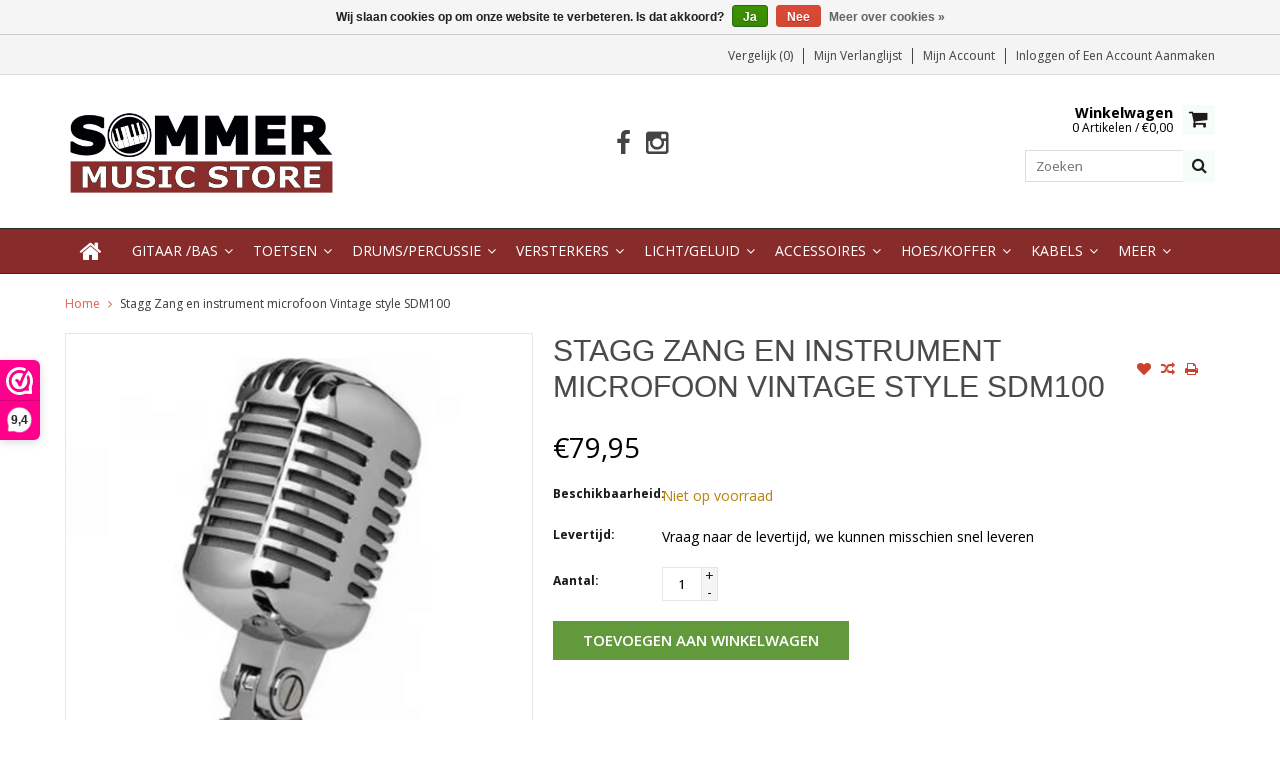

--- FILE ---
content_type: text/html;charset=utf-8
request_url: https://www.sommermusicstore.nl/stagg-zang-en-instrument-microfoon-vintage-sdm100.html
body_size: 12633
content:
<!DOCTYPE html>
<html lang="nl">
  <head>
<script>var clicky_site_ids = clicky_site_ids || []; clicky_site_ids.push(101168761);</script>
<script async src="//static.getclicky.com/js"></script>
    
    <meta charset="utf-8"/>
<!-- [START] 'blocks/head.rain' -->
<!--

  (c) 2008-2026 Lightspeed Netherlands B.V.
  http://www.lightspeedhq.com
  Generated: 20-01-2026 @ 05:59:39

-->
<link rel="canonical" href="https://www.sommermusicstore.nl/stagg-zang-en-instrument-microfoon-vintage-sdm100.html"/>
<link rel="alternate" href="https://www.sommermusicstore.nl/index.rss" type="application/rss+xml" title="Nieuwe producten"/>
<link href="https://cdn.webshopapp.com/assets/cookielaw.css?2025-02-20" rel="stylesheet" type="text/css"/>
<meta name="robots" content="noodp,noydir"/>
<meta name="google-site-verification" content="XcwRl1F3N5wTWuUkvxamq39N0caN-C3-DzvTZnqBqhA"/>
<meta property="og:url" content="https://www.sommermusicstore.nl/stagg-zang-en-instrument-microfoon-vintage-sdm100.html?source=facebook"/>
<meta property="og:site_name" content="Sommer Music Store"/>
<meta property="og:title" content="Stagg Zang en instrument microfoon Vintage SDM100"/>
<meta property="og:description" content="Stagg Zang en instrument microfoon Vintage SDM100"/>
<meta property="og:image" content="https://cdn.webshopapp.com/shops/265111/files/397291331/stagg-zang-en-instrument-microfoon-vintage-style-s.jpg"/>
<script>
<!-- Hotjar Tracking Code for https://www.sommermusicstore.nl/ -->
<script>
        (function(h,o,t,j,a,r){
                h.hj=h.hj||function(){(h.hj.q=h.hj.q||[]).push(arguments)};
                h._hjSettings={hjid:2742599,hjsv:6};
                a=o.getElementsByTagName('head')[0];
                r=o.createElement('script');r.async=1;
                r.src=t+h._hjSettings.hjid+j+h._hjSettings.hjsv;
                a.appendChild(r);
        })(window,document,'https://static.hotjar.com/c/hotjar-','.js?sv=');
</script>
</script>
<script src="https://app.dmws.plus/shop-assets/265111/dmws-plus-loader.js?id=b2193abe43c7945fb782892b95315138"></script>
<!--[if lt IE 9]>
<script src="https://cdn.webshopapp.com/assets/html5shiv.js?2025-02-20"></script>
<![endif]-->
<!-- [END] 'blocks/head.rain' -->
    <title>Stagg Zang en instrument microfoon Vintage SDM100 - Sommer Music Store</title>
    
    <meta name="description" content="Stagg Zang en instrument microfoon Vintage SDM100" />
    <meta name="keywords" content="Stagg, Zang en instrument, microfoon, Vintage, SDM100, sommer music store" />
    <meta http-equiv="X-UA-Compatible" content="IE=edge,chrome=1">
    <meta name="viewport" content="width=device-width, initial-scale=1, maximum-scale=1" /> 
    <meta name="apple-mobile-web-app-capable" content="yes">
    <meta name="apple-mobile-web-app-status-bar-style" content="black">
    
    
    <link rel="shortcut icon" href="https://cdn.webshopapp.com/shops/265111/themes/145958/v/2700730/assets/favicon.ico?20250831121136" type="image/x-icon" />
    <link href='//fonts.googleapis.com/css?family=Open%20Sans:400,300,500,600,700' rel='stylesheet' type='text/css'>
    <link href='//fonts.googleapis.com/css?family=Coda%20Caption:400,300,500,600,700' rel='stylesheet' type='text/css'>
    <link rel="shortcut icon" href="https://cdn.webshopapp.com/shops/265111/themes/145958/v/2700730/assets/favicon.ico?20250831121136" type="image/x-icon" /> 
    <link rel="stylesheet" href="https://cdn.webshopapp.com/shops/265111/themes/145958/assets/bootstrap.css?20260101203738" />
    <link rel="stylesheet" href="https://cdn.webshopapp.com/shops/265111/themes/145958/assets/font-awesome-min.css?20260101203738" />
    
    <link rel="stylesheet" href="https://cdn.webshopapp.com/assets/gui-2-0.css?2025-02-20" />
    <link rel="stylesheet" href="https://cdn.webshopapp.com/assets/gui-responsive-2-0.css?2025-02-20" />   
    
    
    <link rel="stylesheet" href="https://cdn.webshopapp.com/shops/265111/themes/145958/assets/style.css?20260101203738" />
    <link rel="stylesheet" href="https://cdn.webshopapp.com/shops/265111/themes/145958/assets/media.css?20260101203738" />
    <link rel="stylesheet" href="https://cdn.webshopapp.com/shops/265111/themes/145958/assets/settings.css?20260101203738" />  
    <link rel="stylesheet" href="https://cdn.webshopapp.com/shops/265111/themes/145958/assets/custom.css?20260101203738" />    
    <script src="https://cdn.webshopapp.com/assets/jquery-1-9-1.js?2025-02-20"></script>
    <script src="https://cdn.webshopapp.com/assets/jquery-ui-1-10-1.js?2025-02-20"></script>
    <script src="//cdnjs.cloudflare.com/ajax/libs/jqueryui-touch-punch/0.2.3/jquery.ui.touch-punch.min.js"></script>
    
    
    
    <script type="text/javascript" src="https://cdn.webshopapp.com/shops/265111/themes/145958/assets/jcarousel.js?20260101203738"></script>
    <script type="text/javascript" src="https://cdn.webshopapp.com/shops/265111/themes/145958/assets/plugins.js?20260101203738"></script>
    <script type="text/javascript" src="https://cdn.webshopapp.com/shops/265111/themes/145958/assets/plugins-2.js?20260101203738"></script>
    <script type="text/javascript" src="https://cdn.webshopapp.com/assets/gui.js?2025-02-20"></script>
    <script type="text/javascript" src="https://cdn.webshopapp.com/assets/gui-responsive-2-0.js?2025-02-20"></script>
    
    
    
        
    <!--[if lt IE 9]>
    <link rel="stylesheet" href="https://cdn.webshopapp.com/shops/265111/themes/145958/assets/style-ie.css?20260101203738" />
    <![endif]-->
     </head>

  <body class="">  
    

    
    
<script type="text/javascript">
    var moremenu = "Meer";//More Menu in navigation to trnaslate word "More"
    var catpages = ""; //Total pages of prodducts
    var catcurrentpage = ""; //Current category page in pagination
   
  </script>
  

  
<header class="headerMain headerStyle1">
  <script>var searchURL = 'https://www.sommermusicstore.nl/search/'; </script>
      <div class="topnav">
        <div class="container">
                    <div class="right rightlinks clearfix">
            <ul class="clearfix">
              <li><a href="https://www.sommermusicstore.nl/compare/" title="Vergelijk">Vergelijk (0)</a></li>
              <li><a href="https://www.sommermusicstore.nl/account/wishlist/" title="Mijn verlanglijst">Mijn verlanglijst</a></li>
              <li>
                <a href="https://www.sommermusicstore.nl/account/" class="my-account">
                  Mijn account
                </a>
             </li>             
                 
              <li class="last">         
                <a href="https://www.sommermusicstore.nl/account/login/" title="Mijn account">
                  Inloggen
                </a> 
                                of 
                <a href="https://www.sommermusicstore.nl/account/register/" title="Mijn account">
                  Een account aanmaken
                </a>
                                </li>
                              
            </ul>         
          </div>
          
          <div class="social-media-wrap-mobile">
                         <div class="social-media-follow">
              <a href="https://www.facebook.com/sommermusicstore/" class="social-icon facebook" target="_blank" title="Facebook Sommer Music Store"><i class="fa fa-facebook"></i></a>                                                                                    <a href="https://www.instagram.com/sommermusicstore/" class="social-icon instagram" target="_blank" title="Instagram Sommer Music Store"><i class="fa fa-instagram"></i></a>                                  
            </div>
                      </div>
          
        </div>
      </div>
  <div class="topBarIcon"><a href="javascript:void(0)"><i class="fa fa-angle-double-down"></i></a></div>
  <div class="headerPanel">
      <div class="logoWrap container">
        <div class="align row clearfix">
          
                       <div class="col-sm-3">          
               <div class="vertical logo logoLeft">
                 <a href="https://www.sommermusicstore.nl/" title="Sommer Music Store">
                                      <div class="logoImage">
                     <img src="https://cdn.webshopapp.com/shops/265111/themes/145958/v/2706914/assets/logo.png?20250904085518" alt="Sommer Music Store" />
                   </div>
                                    </a>
               </div>
          </div>   
   
          <div class="col-sm-6 social-media-follow-Wrap text-center"> 
                         <div class="social-media-follow">
              <a href="https://www.facebook.com/sommermusicstore/" class="social-icon facebook" target="_blank" title="Facebook Sommer Music Store"><i class="fa fa-facebook"></i></a>                                                                                    <a href="https://www.instagram.com/sommermusicstore/" class="social-icon instagram" target="_blank" title="Instagram Sommer Music Store"><i class="fa fa-instagram"></i></a>                                  
            </div>
                      
          </div>
   
   
          
            
          
        <div class="col-sm-3 text-right">          
          <div class="searchWrap clearfix">
            <div class="burger">
              <img src="https://cdn.webshopapp.com/shops/265111/themes/145958/assets/hamburger.png?20260101203738"  alt="Menu">
            </div>
            
            <a class="compareMobile" href="https://www.sommermusicstore.nl/compare/" title="Vergelijk"><i aria-hidden="true" class="fa fa-random"></i> <span>0</span></a>
            
            <a href="https://www.sommermusicstore.nl/cart/" title="Winkelwagen" class="cart"> 
              <div class="cartLink">
                <span>Winkelwagen</span>
                 0  Artikelen  / €0,00
              </div>              
              <span class="cartIcon fa fa-shopping-cart"></span>
            </a>
            
            <div class="headersearch">
            <form action="https://www.sommermusicstore.nl/search/" method="get" id="formSearch" class="searchForm">
              <input type="text" name="q" autocomplete="off"  value="" placeholder="Zoeken"/>
              <span onclick="$('#formSearch').submit();" title="Zoeken" class="searchIcon fa fa-search"></span>
            </form>
            <div class="autocomplete" style="display:none;">
              <div class="products">
              </div>
              <div class="more"><a href="">Bekijk alle resultaten <span></span></a></div>
            </div>
          </div>
            
            
          </div>
        </div>
          
        </div>
      </div>
  <div class="mainMenuWrap">
  <div class="mainMenu">
    <div class="container">
<nav class="nonbounce desktop vertical">            
  <ul class="clearfix">
                           <li class="item home ">
                <a title="Home" class="itemLink" href="https://www.sommermusicstore.nl/"><i class="fa fa-home"></i></a>
              </li>
                      
    
    
                            <li class="item sub">
                <a class="itemLink" href="https://www.sommermusicstore.nl/gitaar-bas/" title="Gitaar /Bas">Gitaar /Bas</a>
                                <span class="downArrow fa fa-angle-down"></span>
                <span class="glyphicon glyphicon-play"></span>
                <ul class="subnav">
                                    <li class="subitem sub ">
                    <a class="subitemLink" href="https://www.sommermusicstore.nl/gitaar-bas/elektrische-gitaar/" title="Elektrische gitaar">Elektrische gitaar</a>
                                      </li>
                                    <li class="subitem sub ">
                    <a class="subitemLink" href="https://www.sommermusicstore.nl/gitaar-bas/akoestische-gitaar/" title="Akoestische gitaar ">Akoestische gitaar </a>
                                      </li>
                                    <li class="subitem sub ">
                    <a class="subitemLink" href="https://www.sommermusicstore.nl/gitaar-bas/klassieke-gitaar/" title="Klassieke gitaar">Klassieke gitaar</a>
                                      </li>
                                    <li class="subitem sub ">
                    <a class="subitemLink" href="https://www.sommermusicstore.nl/gitaar-bas/elektrische-basgitaar/" title="Elektrische Basgitaar">Elektrische Basgitaar</a>
                                      </li>
                                    <li class="subitem sub ">
                    <a class="subitemLink" href="https://www.sommermusicstore.nl/gitaar-bas/akoestische-basgitaar/" title=" Akoestische Basgitaar"> Akoestische Basgitaar</a>
                                      </li>
                                    <li class="subitem sub ">
                    <a class="subitemLink" href="https://www.sommermusicstore.nl/gitaar-bas/mandoline-mandola/" title="Mandoline / Mandola">Mandoline / Mandola</a>
                                      </li>
                                    <li class="subitem sub ">
                    <a class="subitemLink" href="https://www.sommermusicstore.nl/gitaar-bas/ukulele/" title="Ukulele">Ukulele</a>
                                      </li>
                                    <li class="subitem sub ">
                    <a class="subitemLink" href="https://www.sommermusicstore.nl/gitaar-bas/resonator-gitaar/" title="Resonator Gitaar">Resonator Gitaar</a>
                                      </li>
                                    <li class="subitem sub ">
                    <a class="subitemLink" href="https://www.sommermusicstore.nl/gitaar-bas/banjo/" title="Banjo">Banjo</a>
                                      </li>
                                    <li class="subitem sub ">
                    <a class="subitemLink" href="https://www.sommermusicstore.nl/gitaar-bas/cigar-box-gitaren/" title="Cigar box gitaren">Cigar box gitaren</a>
                                      </li>
                                    <li class="subitem sub ">
                    <a class="subitemLink" href="https://www.sommermusicstore.nl/gitaar-bas/effect-pedalen/" title="Effect Pedalen">Effect Pedalen</a>
                                        <span class="rightArrow fa fa-angle-right"></span>
                    <ul class="subnav">
                                            <li class="subitem ">
                        <a class="subitemLink" href="https://www.sommermusicstore.nl/gitaar-bas/effect-pedalen/airturn/" title="Airturn">Airturn</a>
                      </li>
                                            <li class="subitem ">
                        <a class="subitemLink" href="https://www.sommermusicstore.nl/gitaar-bas/effect-pedalen/blaxx/" title="BLAXX">BLAXX</a>
                      </li>
                                            <li class="subitem ">
                        <a class="subitemLink" href="https://www.sommermusicstore.nl/gitaar-bas/effect-pedalen/boss/" title="BOSS">BOSS</a>
                      </li>
                                            <li class="subitem ">
                        <a class="subitemLink" href="https://www.sommermusicstore.nl/gitaar-bas/effect-pedalen/digitech/" title="Digitech">Digitech</a>
                      </li>
                                            <li class="subitem ">
                        <a class="subitemLink" href="https://www.sommermusicstore.nl/gitaar-bas/effect-pedalen/ds-custom/" title="DS Custom">DS Custom</a>
                      </li>
                                            <li class="subitem ">
                        <a class="subitemLink" href="https://www.sommermusicstore.nl/gitaar-bas/effect-pedalen/dunlop/" title="Dunlop">Dunlop</a>
                      </li>
                                            <li class="subitem ">
                        <a class="subitemLink" href="https://www.sommermusicstore.nl/gitaar-bas/effect-pedalen/cioks/" title="Cioks">Cioks</a>
                      </li>
                                            <li class="subitem ">
                        <a class="subitemLink" href="https://www.sommermusicstore.nl/gitaar-bas/effect-pedalen/earthquaker/" title="Earthquaker">Earthquaker</a>
                      </li>
                                            <li class="subitem ">
                        <a class="subitemLink" href="https://www.sommermusicstore.nl/gitaar-bas/effect-pedalen/ernie-ball/" title="Ernie Ball">Ernie Ball</a>
                      </li>
                                            <li class="subitem ">
                        <a class="subitemLink" href="https://www.sommermusicstore.nl/gitaar-bas/effect-pedalen/fullerton/" title="Fullerton">Fullerton</a>
                      </li>
                                            <li class="subitem ">
                        <a class="subitemLink" href="https://www.sommermusicstore.nl/gitaar-bas/effect-pedalen/fulltone/" title="Fulltone">Fulltone</a>
                      </li>
                                            <li class="subitem ">
                        <a class="subitemLink" href="https://www.sommermusicstore.nl/gitaar-bas/effect-pedalen/ibanez/" title="Ibanez">Ibanez</a>
                      </li>
                                            <li class="subitem ">
                        <a class="subitemLink" href="https://www.sommermusicstore.nl/gitaar-bas/effect-pedalen/keeley/" title="Keeley">Keeley</a>
                      </li>
                                            <li class="subitem ">
                        <a class="subitemLink" href="https://www.sommermusicstore.nl/gitaar-bas/effect-pedalen/laney/" title="Laney">Laney</a>
                      </li>
                                            <li class="subitem ">
                        <a class="subitemLink" href="https://www.sommermusicstore.nl/gitaar-bas/effect-pedalen/markbass/" title="Markbass">Markbass</a>
                      </li>
                                            <li class="subitem ">
                        <a class="subitemLink" href="https://www.sommermusicstore.nl/gitaar-bas/effect-pedalen/mxr/" title="MXR">MXR</a>
                      </li>
                                            <li class="subitem ">
                        <a class="subitemLink" href="https://www.sommermusicstore.nl/gitaar-bas/effect-pedalen/nux/" title="NUX">NUX</a>
                      </li>
                                            <li class="subitem ">
                        <a class="subitemLink" href="https://www.sommermusicstore.nl/gitaar-bas/effect-pedalen/ortega/" title="Ortega">Ortega</a>
                      </li>
                                            <li class="subitem ">
                        <a class="subitemLink" href="https://www.sommermusicstore.nl/gitaar-bas/effect-pedalen/rodenberg/" title="Rodenberg">Rodenberg</a>
                      </li>
                                            <li class="subitem ">
                        <a class="subitemLink" href="https://www.sommermusicstore.nl/gitaar-bas/effect-pedalen/source-audio/" title="Source Audio">Source Audio</a>
                      </li>
                                            <li class="subitem ">
                        <a class="subitemLink" href="https://www.sommermusicstore.nl/gitaar-bas/effect-pedalen/supro/" title="Supro">Supro</a>
                      </li>
                                            <li class="subitem ">
                        <a class="subitemLink" href="https://www.sommermusicstore.nl/gitaar-bas/effect-pedalen/valeton/" title="Valeton">Valeton</a>
                      </li>
                                            <li class="subitem ">
                        <a class="subitemLink" href="https://www.sommermusicstore.nl/gitaar-bas/effect-pedalen/warm-audio/" title="Warm Audio">Warm Audio</a>
                      </li>
                                            <li class="subitem ">
                        <a class="subitemLink" href="https://www.sommermusicstore.nl/gitaar-bas/effect-pedalen/way-huge/" title="Way Huge">Way Huge</a>
                      </li>
                                          </ul>
                                      </li>
                                    <li class="subitem sub ">
                    <a class="subitemLink" href="https://www.sommermusicstore.nl/gitaar-bas/viool-en-cello/" title="Viool en Cello">Viool en Cello</a>
                                      </li>
                                  </ul>
                              </li>
                            <li class="item sub">
                <a class="itemLink" href="https://www.sommermusicstore.nl/toetsen/" title="Toetsen">Toetsen</a>
                                <span class="downArrow fa fa-angle-down"></span>
                <span class="glyphicon glyphicon-play"></span>
                <ul class="subnav">
                                    <li class="subitem sub ">
                    <a class="subitemLink" href="https://www.sommermusicstore.nl/toetsen/pianos/" title="Piano&#039;s">Piano&#039;s</a>
                                      </li>
                                    <li class="subitem sub ">
                    <a class="subitemLink" href="https://www.sommermusicstore.nl/toetsen/silent-pianos/" title="Silent Piano&#039;s">Silent Piano&#039;s</a>
                                      </li>
                                    <li class="subitem sub ">
                    <a class="subitemLink" href="https://www.sommermusicstore.nl/toetsen/vleugels/" title="Vleugels">Vleugels</a>
                                      </li>
                                    <li class="subitem sub ">
                    <a class="subitemLink" href="https://www.sommermusicstore.nl/toetsen/digitale-pianos-en-stage-pianos/" title="Digitale piano&#039;s en Stage piano&#039;s">Digitale piano&#039;s en Stage piano&#039;s</a>
                                      </li>
                                    <li class="subitem sub ">
                    <a class="subitemLink" href="https://www.sommermusicstore.nl/toetsen/keyboards/" title="Keyboards">Keyboards</a>
                                      </li>
                                    <li class="subitem sub ">
                    <a class="subitemLink" href="https://www.sommermusicstore.nl/toetsen/luchtbevochtiging/" title="Luchtbevochtiging">Luchtbevochtiging</a>
                                      </li>
                                  </ul>
                              </li>
                            <li class="item sub">
                <a class="itemLink" href="https://www.sommermusicstore.nl/drums-percussie/" title="Drums/Percussie">Drums/Percussie</a>
                                <span class="downArrow fa fa-angle-down"></span>
                <span class="glyphicon glyphicon-play"></span>
                <ul class="subnav">
                                    <li class="subitem sub ">
                    <a class="subitemLink" href="https://www.sommermusicstore.nl/drums-percussie/stokken-en-mallets/" title="Stokken en mallets">Stokken en mallets</a>
                                      </li>
                                    <li class="subitem sub ">
                    <a class="subitemLink" href="https://www.sommermusicstore.nl/drums-percussie/cajons-en-overige/" title="Cajons en overige ">Cajons en overige </a>
                                      </li>
                                    <li class="subitem sub ">
                    <a class="subitemLink" href="https://www.sommermusicstore.nl/drums-percussie/shakers/" title="Shakers">Shakers</a>
                                      </li>
                                    <li class="subitem sub ">
                    <a class="subitemLink" href="https://www.sommermusicstore.nl/drums-percussie/tamboerijn-en-beatring/" title="Tamboerijn en beatring">Tamboerijn en beatring</a>
                                      </li>
                                    <li class="subitem sub ">
                    <a class="subitemLink" href="https://www.sommermusicstore.nl/drums-percussie/djembe-bongo-conga/" title="Djembe / Bongo / Conga">Djembe / Bongo / Conga</a>
                                      </li>
                                    <li class="subitem sub ">
                    <a class="subitemLink" href="https://www.sommermusicstore.nl/drums-percussie/vellen/" title="Vellen">Vellen</a>
                                        <span class="rightArrow fa fa-angle-right"></span>
                    <ul class="subnav">
                                            <li class="subitem ">
                        <a class="subitemLink" href="https://www.sommermusicstore.nl/drums-percussie/vellen/snaredrumvellen/" title="Snaredrumvellen">Snaredrumvellen</a>
                      </li>
                                            <li class="subitem ">
                        <a class="subitemLink" href="https://www.sommermusicstore.nl/drums-percussie/vellen/tom-vellen/" title="Tom vellen">Tom vellen</a>
                      </li>
                                            <li class="subitem ">
                        <a class="subitemLink" href="https://www.sommermusicstore.nl/drums-percussie/vellen/bassdrumvellen/" title="Bassdrumvellen">Bassdrumvellen</a>
                      </li>
                                            <li class="subitem ">
                        <a class="subitemLink" href="https://www.sommermusicstore.nl/drums-percussie/vellen/demping/" title="Demping">Demping</a>
                      </li>
                                          </ul>
                                      </li>
                                    <li class="subitem sub ">
                    <a class="subitemLink" href="https://www.sommermusicstore.nl/drums-percussie/oefenpad-voor-drums/" title="Oefenpad voor drums">Oefenpad voor drums</a>
                                      </li>
                                    <li class="subitem sub ">
                    <a class="subitemLink" href="https://www.sommermusicstore.nl/drums-percussie/hardware/" title="Hardware">Hardware</a>
                                      </li>
                                    <li class="subitem sub ">
                    <a class="subitemLink" href="https://www.sommermusicstore.nl/drums-percussie/hoezen-voor-drums-en-percussie/" title="Hoezen voor drums en percussie">Hoezen voor drums en percussie</a>
                                      </li>
                                    <li class="subitem sub ">
                    <a class="subitemLink" href="https://www.sommermusicstore.nl/drums-percussie/cowbells-en-beaters/" title="Cowbells en beaters">Cowbells en beaters</a>
                                      </li>
                                    <li class="subitem sub ">
                    <a class="subitemLink" href="https://www.sommermusicstore.nl/drums-percussie/slagwerken-voor-kids/" title="Slagwerken voor Kids">Slagwerken voor Kids</a>
                                      </li>
                                    <li class="subitem sub ">
                    <a class="subitemLink" href="https://www.sommermusicstore.nl/drums-percussie/electronisch-drumstel/" title="Electronisch drumstel">Electronisch drumstel</a>
                                      </li>
                                  </ul>
                              </li>
                            <li class="item sub">
                <a class="itemLink" href="https://www.sommermusicstore.nl/versterkers/" title="Versterkers">Versterkers</a>
                                <span class="downArrow fa fa-angle-down"></span>
                <span class="glyphicon glyphicon-play"></span>
                <ul class="subnav">
                                    <li class="subitem sub ">
                    <a class="subitemLink" href="https://www.sommermusicstore.nl/versterkers/electrische-gitaarversterkers/" title="Electrische gitaarversterkers">Electrische gitaarversterkers</a>
                                      </li>
                                    <li class="subitem sub ">
                    <a class="subitemLink" href="https://www.sommermusicstore.nl/versterkers/akoestische-gitaarversterkers/" title="Akoestische gitaarversterkers">Akoestische gitaarversterkers</a>
                                      </li>
                                    <li class="subitem sub ">
                    <a class="subitemLink" href="https://www.sommermusicstore.nl/versterkers/basversterkers/" title="Basversterkers">Basversterkers</a>
                                      </li>
                                    <li class="subitem sub ">
                    <a class="subitemLink" href="https://www.sommermusicstore.nl/versterkers/buizen/" title="Buizen">Buizen</a>
                                      </li>
                                    <li class="subitem sub ">
                    <a class="subitemLink" href="https://www.sommermusicstore.nl/versterkers/draadloze-systemen/" title="Draadloze systemen">Draadloze systemen</a>
                                      </li>
                                  </ul>
                              </li>
                            <li class="item sub">
                <a class="itemLink" href="https://www.sommermusicstore.nl/licht-geluid/" title="Licht/Geluid">Licht/Geluid</a>
                                <span class="downArrow fa fa-angle-down"></span>
                <span class="glyphicon glyphicon-play"></span>
                <ul class="subnav">
                                    <li class="subitem sub ">
                    <a class="subitemLink" href="https://www.sommermusicstore.nl/licht-geluid/microfoons/" title="Microfoons">Microfoons</a>
                                        <span class="rightArrow fa fa-angle-right"></span>
                    <ul class="subnav">
                                            <li class="subitem ">
                        <a class="subitemLink" href="https://www.sommermusicstore.nl/licht-geluid/microfoons/zangmicrofoons/" title="Zangmicrofoons">Zangmicrofoons</a>
                      </li>
                                            <li class="subitem ">
                        <a class="subitemLink" href="https://www.sommermusicstore.nl/licht-geluid/microfoons/instrument-microfoons/" title="Instrument microfoons">Instrument microfoons</a>
                      </li>
                                            <li class="subitem ">
                        <a class="subitemLink" href="https://www.sommermusicstore.nl/licht-geluid/microfoons/studio-microfoons/" title="Studio microfoons">Studio microfoons</a>
                      </li>
                                            <li class="subitem ">
                        <a class="subitemLink" href="https://www.sommermusicstore.nl/licht-geluid/microfoons/accessoires-voor-microfoons/" title="Accessoires voor microfoons">Accessoires voor microfoons</a>
                      </li>
                                          </ul>
                                      </li>
                                    <li class="subitem sub ">
                    <a class="subitemLink" href="https://www.sommermusicstore.nl/licht-geluid/licht/" title="Licht">Licht</a>
                                      </li>
                                    <li class="subitem sub ">
                    <a class="subitemLink" href="https://www.sommermusicstore.nl/licht-geluid/mengtafels/" title="Mengtafels">Mengtafels</a>
                                      </li>
                                    <li class="subitem sub ">
                    <a class="subitemLink" href="https://www.sommermusicstore.nl/licht-geluid/luidsprekers-en-geluidssets/" title="Luidsprekers en geluidssets">Luidsprekers en geluidssets</a>
                                      </li>
                                    <li class="subitem sub ">
                    <a class="subitemLink" href="https://www.sommermusicstore.nl/licht-geluid/draadloze-systemen/" title="Draadloze systemen">Draadloze systemen</a>
                                      </li>
                                    <li class="subitem sub ">
                    <a class="subitemLink" href="https://www.sommermusicstore.nl/licht-geluid/audio-interface/" title="Audio interface">Audio interface</a>
                                      </li>
                                    <li class="subitem sub ">
                    <a class="subitemLink" href="https://www.sommermusicstore.nl/licht-geluid/di-box/" title="DI box">DI box</a>
                                      </li>
                                    <li class="subitem sub ">
                    <a class="subitemLink" href="https://www.sommermusicstore.nl/licht-geluid/recording/" title="Recording">Recording</a>
                                      </li>
                                  </ul>
                              </li>
                            <li class="item sub">
                <a class="itemLink" href="https://www.sommermusicstore.nl/accessoires/" title="Accessoires">Accessoires</a>
                                <span class="downArrow fa fa-angle-down"></span>
                <span class="glyphicon glyphicon-play"></span>
                <ul class="subnav">
                                    <li class="subitem sub ">
                    <a class="subitemLink" href="https://www.sommermusicstore.nl/accessoires/stemapparaten/" title="Stemapparaten">Stemapparaten</a>
                                      </li>
                                    <li class="subitem sub ">
                    <a class="subitemLink" href="https://www.sommermusicstore.nl/accessoires/snaren/" title="Snaren">Snaren</a>
                                        <span class="rightArrow fa fa-angle-right"></span>
                    <ul class="subnav">
                                            <li class="subitem ">
                        <a class="subitemLink" href="https://www.sommermusicstore.nl/accessoires/snaren/gitaarsnaren-elektrisch/" title="Gitaarsnaren elektrisch">Gitaarsnaren elektrisch</a>
                      </li>
                                            <li class="subitem ">
                        <a class="subitemLink" href="https://www.sommermusicstore.nl/accessoires/snaren/bassnaren-elektrisch/" title="Bassnaren elektrisch">Bassnaren elektrisch</a>
                      </li>
                                            <li class="subitem ">
                        <a class="subitemLink" href="https://www.sommermusicstore.nl/accessoires/snaren/gitaarsnaren-akoestisch/" title="Gitaarsnaren akoestisch">Gitaarsnaren akoestisch</a>
                      </li>
                                            <li class="subitem ">
                        <a class="subitemLink" href="https://www.sommermusicstore.nl/accessoires/snaren/snaren-overig/" title="Snaren overig">Snaren overig</a>
                      </li>
                                          </ul>
                                      </li>
                                    <li class="subitem sub ">
                    <a class="subitemLink" href="https://www.sommermusicstore.nl/accessoires/plectrums/" title="Plectrums">Plectrums</a>
                                      </li>
                                    <li class="subitem sub ">
                    <a class="subitemLink" href="https://www.sommermusicstore.nl/accessoires/gitaarbanden-en-straplocks/" title="Gitaarbanden en straplocks">Gitaarbanden en straplocks</a>
                                      </li>
                                    <li class="subitem sub ">
                    <a class="subitemLink" href="https://www.sommermusicstore.nl/accessoires/stands-en-muurhangers/" title="Stands en muurhangers">Stands en muurhangers</a>
                                      </li>
                                    <li class="subitem sub ">
                    <a class="subitemLink" href="https://www.sommermusicstore.nl/accessoires/metronomen/" title="Metronomen">Metronomen</a>
                                      </li>
                                    <li class="subitem sub ">
                    <a class="subitemLink" href="https://www.sommermusicstore.nl/accessoires/lessenaars/" title="Lessenaars">Lessenaars</a>
                                      </li>
                                    <li class="subitem sub ">
                    <a class="subitemLink" href="https://www.sommermusicstore.nl/accessoires/gehoorbescherming/" title="Gehoorbescherming">Gehoorbescherming</a>
                                      </li>
                                    <li class="subitem sub ">
                    <a class="subitemLink" href="https://www.sommermusicstore.nl/accessoires/pianobanken-en-krukken/" title="Pianobanken en krukken">Pianobanken en krukken</a>
                                      </li>
                                    <li class="subitem sub ">
                    <a class="subitemLink" href="https://www.sommermusicstore.nl/accessoires/capos/" title="Capo&#039;s">Capo&#039;s</a>
                                      </li>
                                    <li class="subitem sub ">
                    <a class="subitemLink" href="https://www.sommermusicstore.nl/accessoires/slides/" title="Slides">Slides</a>
                                      </li>
                                    <li class="subitem sub ">
                    <a class="subitemLink" href="https://www.sommermusicstore.nl/accessoires/batterijen/" title="Batterijen">Batterijen</a>
                                      </li>
                                    <li class="subitem sub ">
                    <a class="subitemLink" href="https://www.sommermusicstore.nl/accessoires/cadeau-artikelen/" title="Cadeau Artikelen">Cadeau Artikelen</a>
                                      </li>
                                    <li class="subitem sub ">
                    <a class="subitemLink" href="https://www.sommermusicstore.nl/accessoires/hoofdtelefoons/" title="Hoofdtelefoons">Hoofdtelefoons</a>
                                      </li>
                                    <li class="subitem sub ">
                    <a class="subitemLink" href="https://www.sommermusicstore.nl/accessoires/gereedschap-tools/" title="Gereedschap &amp; Tools">Gereedschap &amp; Tools</a>
                                      </li>
                                    <li class="subitem sub ">
                    <a class="subitemLink" href="https://www.sommermusicstore.nl/accessoires/kleding/" title="Kleding">Kleding</a>
                                      </li>
                                    <li class="subitem sub ">
                    <a class="subitemLink" href="https://www.sommermusicstore.nl/accessoires/voedingen-en-stroomadapters/" title="Voedingen en stroomadapters">Voedingen en stroomadapters</a>
                                      </li>
                                    <li class="subitem sub ">
                    <a class="subitemLink" href="https://www.sommermusicstore.nl/accessoires/onderhoudsmiddelen/" title="Onderhoudsmiddelen">Onderhoudsmiddelen</a>
                                      </li>
                                    <li class="subitem sub ">
                    <a class="subitemLink" href="https://www.sommermusicstore.nl/accessoires/overig/" title="Overig">Overig</a>
                                      </li>
                                    <li class="subitem sub ">
                    <a class="subitemLink" href="https://www.sommermusicstore.nl/accessoires/rieten-blaasinstrumenten/" title="Rieten Blaasinstrumenten">Rieten Blaasinstrumenten</a>
                                      </li>
                                  </ul>
                              </li>
                            <li class="item sub">
                <a class="itemLink" href="https://www.sommermusicstore.nl/hoes-koffer/" title="Hoes/Koffer">Hoes/Koffer</a>
                                <span class="downArrow fa fa-angle-down"></span>
                <span class="glyphicon glyphicon-play"></span>
                <ul class="subnav">
                                    <li class="subitem sub ">
                    <a class="subitemLink" href="https://www.sommermusicstore.nl/hoes-koffer/hoezen-koffers-voor-electrische-gitaar/" title="Hoezen/Koffers voor electrische gitaar">Hoezen/Koffers voor electrische gitaar</a>
                                      </li>
                                    <li class="subitem sub ">
                    <a class="subitemLink" href="https://www.sommermusicstore.nl/hoes-koffer/hoezen-voor-electrische-basgitaar/" title="Hoezen voor electrische basgitaar">Hoezen voor electrische basgitaar</a>
                                      </li>
                                    <li class="subitem sub ">
                    <a class="subitemLink" href="https://www.sommermusicstore.nl/hoes-koffer/hoezen-voor-akoestische-gitaar/" title="Hoezen voor akoestische gitaar">Hoezen voor akoestische gitaar</a>
                                      </li>
                                    <li class="subitem sub ">
                    <a class="subitemLink" href="https://www.sommermusicstore.nl/hoes-koffer/hoezen-voor-klassieke-gitaar/" title="Hoezen voor klassieke gitaar">Hoezen voor klassieke gitaar</a>
                                      </li>
                                    <li class="subitem sub ">
                    <a class="subitemLink" href="https://www.sommermusicstore.nl/hoes-koffer/hoezen-voor-ukulele/" title="Hoezen voor ukulele">Hoezen voor ukulele</a>
                                      </li>
                                    <li class="subitem sub ">
                    <a class="subitemLink" href="https://www.sommermusicstore.nl/hoes-koffer/hoezen-voor-drums-en-percussie/" title="Hoezen voor drums en percussie">Hoezen voor drums en percussie</a>
                                      </li>
                                    <li class="subitem sub ">
                    <a class="subitemLink" href="https://www.sommermusicstore.nl/hoes-koffer/hoes-voor-speakers/" title="Hoes voor speakers ">Hoes voor speakers </a>
                                      </li>
                                    <li class="subitem sub ">
                    <a class="subitemLink" href="https://www.sommermusicstore.nl/hoes-koffer/hoezen-koffers-voor-electrische-pianos/" title="Hoezen/Koffers voor electrische piano&#039;s">Hoezen/Koffers voor electrische piano&#039;s</a>
                                      </li>
                                  </ul>
                              </li>
                            <li class="item sub">
                <a class="itemLink" href="https://www.sommermusicstore.nl/kabels/" title="Kabels">Kabels</a>
                                <span class="downArrow fa fa-angle-down"></span>
                <span class="glyphicon glyphicon-play"></span>
                <ul class="subnav">
                                    <li class="subitem sub ">
                    <a class="subitemLink" href="https://www.sommermusicstore.nl/kabels/microfoon-kabels/" title="Microfoon kabels">Microfoon kabels</a>
                                      </li>
                                    <li class="subitem sub ">
                    <a class="subitemLink" href="https://www.sommermusicstore.nl/kabels/audiokabels/" title="Audiokabels">Audiokabels</a>
                                      </li>
                                    <li class="subitem sub ">
                    <a class="subitemLink" href="https://www.sommermusicstore.nl/kabels/instrument-kabels/" title="Instrument kabels">Instrument kabels</a>
                                      </li>
                                    <li class="subitem sub ">
                    <a class="subitemLink" href="https://www.sommermusicstore.nl/kabels/luidspreker-kabels/" title="Luidspreker kabels">Luidspreker kabels</a>
                                      </li>
                                    <li class="subitem sub ">
                    <a class="subitemLink" href="https://www.sommermusicstore.nl/kabels/pluggen-en-verloopstekkers/" title="Pluggen en verloopstekkers">Pluggen en verloopstekkers</a>
                                      </li>
                                    <li class="subitem sub ">
                    <a class="subitemLink" href="https://www.sommermusicstore.nl/kabels/power-kabels/" title="Power kabels">Power kabels</a>
                                      </li>
                                  </ul>
                              </li>
                            <li class="item sub">
                <a class="itemLink" href="https://www.sommermusicstore.nl/kids/" title="Kids">Kids</a>
                                <span class="downArrow fa fa-angle-down"></span>
                <span class="glyphicon glyphicon-play"></span>
                <ul class="subnav">
                                    <li class="subitem sub ">
                    <a class="subitemLink" href="https://www.sommermusicstore.nl/kids/kalimbas-duimpianos/" title="Kalimba&#039;s (duimpiano&#039;s)">Kalimba&#039;s (duimpiano&#039;s)</a>
                                      </li>
                                    <li class="subitem sub ">
                    <a class="subitemLink" href="https://www.sommermusicstore.nl/kids/handdrums/" title="Handdrums">Handdrums</a>
                                      </li>
                                    <li class="subitem sub ">
                    <a class="subitemLink" href="https://www.sommermusicstore.nl/kids/xylofoons-en-metalefoons/" title="Xylofoons en metalefoons">Xylofoons en metalefoons</a>
                                      </li>
                                    <li class="subitem sub ">
                    <a class="subitemLink" href="https://www.sommermusicstore.nl/kids/shakers-en-diversen-kids-percussie/" title="Shakers en diversen kids percussie">Shakers en diversen kids percussie</a>
                                      </li>
                                    <li class="subitem sub ">
                    <a class="subitemLink" href="https://www.sommermusicstore.nl/kids/kids-percussie-sets/" title="Kids percussie sets">Kids percussie sets</a>
                                      </li>
                                    <li class="subitem sub ">
                    <a class="subitemLink" href="https://www.sommermusicstore.nl/kids/tamboerijn-en-beatring/" title="Tamboerijn en beatring">Tamboerijn en beatring</a>
                                      </li>
                                  </ul>
                              </li>
                            <li class="item sub">
                <a class="itemLink" href="https://www.sommermusicstore.nl/parts-en-onderhoud/" title="Parts en Onderhoud">Parts en Onderhoud</a>
                                <span class="downArrow fa fa-angle-down"></span>
                <span class="glyphicon glyphicon-play"></span>
                <ul class="subnav">
                                    <li class="subitem sub ">
                    <a class="subitemLink" href="https://www.sommermusicstore.nl/parts-en-onderhoud/reparatie-onderdelen/" title="Reparatie onderdelen">Reparatie onderdelen</a>
                                        <span class="rightArrow fa fa-angle-right"></span>
                    <ul class="subnav">
                                            <li class="subitem ">
                        <a class="subitemLink" href="https://www.sommermusicstore.nl/parts-en-onderhoud/reparatie-onderdelen/pickups/" title="Pickups">Pickups</a>
                      </li>
                                            <li class="subitem ">
                        <a class="subitemLink" href="https://www.sommermusicstore.nl/parts-en-onderhoud/reparatie-onderdelen/lijm/" title="Lijm">Lijm</a>
                      </li>
                                          </ul>
                                      </li>
                                    <li class="subitem sub ">
                    <a class="subitemLink" href="https://www.sommermusicstore.nl/parts-en-onderhoud/onderhoudsproducten/" title="Onderhoudsproducten">Onderhoudsproducten</a>
                                      </li>
                                    <li class="subitem sub ">
                    <a class="subitemLink" href="https://www.sommermusicstore.nl/parts-en-onderhoud/afstellen-en-servicebeurten/" title="Afstellen en servicebeurten">Afstellen en servicebeurten</a>
                                      </li>
                                  </ul>
                              </li>
                            <li class="item sub">
                <a class="itemLink" href="https://www.sommermusicstore.nl/top-occasions/" title="Top Occasions">Top Occasions</a>
                                <span class="downArrow fa fa-angle-down"></span>
                <span class="glyphicon glyphicon-play"></span>
                <ul class="subnav">
                                    <li class="subitem sub ">
                    <a class="subitemLink" href="https://www.sommermusicstore.nl/top-occasions/piano-vleugel/" title="Piano / Vleugel">Piano / Vleugel</a>
                                      </li>
                                    <li class="subitem sub ">
                    <a class="subitemLink" href="https://www.sommermusicstore.nl/top-occasions/gitaar-bas/" title="Gitaar / Bas">Gitaar / Bas</a>
                                      </li>
                                    <li class="subitem sub ">
                    <a class="subitemLink" href="https://www.sommermusicstore.nl/top-occasions/blaasinstrumenten/" title="Blaasinstrumenten">Blaasinstrumenten</a>
                                      </li>
                                    <li class="subitem sub ">
                    <a class="subitemLink" href="https://www.sommermusicstore.nl/top-occasions/versterkers-pedalen/" title="Versterkers / pedalen">Versterkers / pedalen</a>
                                      </li>
                                    <li class="subitem sub ">
                    <a class="subitemLink" href="https://www.sommermusicstore.nl/top-occasions/drums-percussie/" title="Drums / Percussie">Drums / Percussie</a>
                                      </li>
                                    <li class="subitem sub ">
                    <a class="subitemLink" href="https://www.sommermusicstore.nl/top-occasions/audio-licht/" title="Audio / Licht">Audio / Licht</a>
                                      </li>
                                    <li class="subitem sub ">
                    <a class="subitemLink" href="https://www.sommermusicstore.nl/top-occasions/overig/" title="Overig">Overig</a>
                                      </li>
                                  </ul>
                              </li>
                            <li class="item sub">
                <a class="itemLink" href="https://www.sommermusicstore.nl/bladmuziek/" title="Bladmuziek">Bladmuziek</a>
                                <span class="downArrow fa fa-angle-down"></span>
                <span class="glyphicon glyphicon-play"></span>
                <ul class="subnav">
                                    <li class="subitem sub ">
                    <a class="subitemLink" href="https://www.sommermusicstore.nl/bladmuziek/bladmuziek-voor-piano/" title="Bladmuziek voor Piano ">Bladmuziek voor Piano </a>
                                      </li>
                                    <li class="subitem sub ">
                    <a class="subitemLink" href="https://www.sommermusicstore.nl/bladmuziek/bladmuziek-voor-gitaar/" title="Bladmuziek voor Gitaar">Bladmuziek voor Gitaar</a>
                                      </li>
                                    <li class="subitem sub ">
                    <a class="subitemLink" href="https://www.sommermusicstore.nl/bladmuziek/bladmuziek-voor-ukulele/" title="Bladmuziek voor Ukulele">Bladmuziek voor Ukulele</a>
                                      </li>
                                    <li class="subitem sub ">
                    <a class="subitemLink" href="https://www.sommermusicstore.nl/bladmuziek/boeken-voor-drums/" title="Boeken voor Drums">Boeken voor Drums</a>
                                      </li>
                                  </ul>
                              </li>
                            <li class="item">
                <a class="itemLink" href="https://www.sommermusicstore.nl/instrumenten-overig/" title="Instrumenten Overig">Instrumenten Overig</a>
                              </li>
                            <li class="item">
                <a class="itemLink" href="https://www.sommermusicstore.nl/cadeaubonnen/" title="Cadeaubonnen">Cadeaubonnen</a>
                              </li>
                            <li class="item">
                <a class="itemLink" href="https://www.sommermusicstore.nl/workshops/" title="Workshops">Workshops</a>
                              </li>
                            <li class="item">
                <a class="itemLink" href="https://www.sommermusicstore.nl/stemmen-piano-vleugel/" title="Stemmen Piano/Vleugel">Stemmen Piano/Vleugel</a>
                              </li>
                            <li class="item sub">
                <a class="itemLink" href="https://www.sommermusicstore.nl/blog/" title="Blog">Blog</a>
                                <span class="downArrow fa fa-angle-down"></span>
                <span class="glyphicon glyphicon-play"></span>
                <ul class="subnav">
                                    <li class="subitem sub ">
                    <a class="subitemLink" href="https://www.sommermusicstore.nl/blog/plk-picks/" title="PLK picks">PLK picks</a>
                                      </li>
                                    <li class="subitem sub ">
                    <a class="subitemLink" href="https://www.sommermusicstore.nl/blog/beleggen-in-vintage-gitaren/" title="Beleggen in Vintage gitaren">Beleggen in Vintage gitaren</a>
                                      </li>
                                    <li class="subitem sub ">
                    <a class="subitemLink" href="https://www.sommermusicstore.nl/blog/ruf-guitars-poland/" title="RUF Guitars Poland">RUF Guitars Poland</a>
                                      </li>
                                    <li class="subitem sub ">
                    <a class="subitemLink" href="https://www.sommermusicstore.nl/blog/gecompenseerd-stemmen-gitaar/" title="Gecompenseerd stemmen gitaar">Gecompenseerd stemmen gitaar</a>
                                      </li>
                                    <li class="subitem sub ">
                    <a class="subitemLink" href="https://www.sommermusicstore.nl/blog/taxatie-vintage-gitaren-voor-vnab/" title="Taxatie vintage gitaren voor VNAB">Taxatie vintage gitaren voor VNAB</a>
                                      </li>
                                    <li class="subitem sub ">
                    <a class="subitemLink" href="https://www.sommermusicstore.nl/blog/herman-deinums-manja/" title="Herman Deinum&#039;s Manja">Herman Deinum&#039;s Manja</a>
                                      </li>
                                    <li class="subitem sub ">
                    <a class="subitemLink" href="https://www.sommermusicstore.nl/blog/welke-kabel-types-reds-music/" title="Welke kabel types Red&#039;s Music">Welke kabel types Red&#039;s Music</a>
                                      </li>
                                    <li class="subitem sub ">
                    <a class="subitemLink" href="https://www.sommermusicstore.nl/blog/reds-music-ins-101-kabel/" title="Reds Music INS-101 kabel">Reds Music INS-101 kabel</a>
                                      </li>
                                    <li class="subitem sub ">
                    <a class="subitemLink" href="https://www.sommermusicstore.nl/blog/kawai-digitale-showroom/" title="Kawai Digitale Showroom">Kawai Digitale Showroom</a>
                                      </li>
                                    <li class="subitem sub ">
                    <a class="subitemLink" href="https://www.sommermusicstore.nl/blog/erwin-java-en-zijn-reds-music-kabels/" title="Erwin Java en zijn Red&#039;s Music kabels">Erwin Java en zijn Red&#039;s Music kabels</a>
                                      </li>
                                    <li class="subitem sub ">
                    <a class="subitemLink" href="https://www.sommermusicstore.nl/blog/lr-baggs-hifi-duet-de-toekomst-van-de-gitaar-picku/" title="LR Baggs Hifi Duet, de toekomst van de gitaar pickup">LR Baggs Hifi Duet, de toekomst van de gitaar pickup</a>
                                      </li>
                                    <li class="subitem sub ">
                    <a class="subitemLink" href="https://www.sommermusicstore.nl/blog/reds-music-kabels-de-hoogste-kwaliteit-uit-europa/" title="Red&#039;s Music kabels, de hoogste kwaliteit uit Europa">Red&#039;s Music kabels, de hoogste kwaliteit uit Europa</a>
                                      </li>
                                    <li class="subitem sub ">
                    <a class="subitemLink" href="https://www.sommermusicstore.nl/blog/de-luthiers-van-sommer-music-store/" title="De luthiers van Sommer Music Store">De luthiers van Sommer Music Store</a>
                                      </li>
                                    <li class="subitem sub ">
                    <a class="subitemLink" href="https://www.sommermusicstore.nl/blog/daddario-restring-day/" title="D&#039;Addario restring day">D&#039;Addario restring day</a>
                                      </li>
                                    <li class="subitem sub ">
                    <a class="subitemLink" href="https://www.sommermusicstore.nl/blog/google-view-in-onze-winkel/" title="Google view in onze winkel">Google view in onze winkel</a>
                                      </li>
                                    <li class="subitem sub ">
                    <a class="subitemLink" href="https://www.sommermusicstore.nl/blog/eelco-gellings-gitaar/" title="Eelco Gelling&#039;s gitaar">Eelco Gelling&#039;s gitaar</a>
                                      </li>
                                    <li class="subitem sub ">
                    <a class="subitemLink" href="https://www.sommermusicstore.nl/blog/wij-zijn-gorinchem-sommer-music-store/" title="Wij zijn Gorinchem: Sommer Music Store">Wij zijn Gorinchem: Sommer Music Store</a>
                                      </li>
                                    <li class="subitem sub ">
                    <a class="subitemLink" href="https://www.sommermusicstore.nl/blog/15-jaar-otentic-gitaren/" title="15 jaar Otentic gitaren">15 jaar Otentic gitaren</a>
                                      </li>
                                    <li class="subitem sub ">
                    <a class="subitemLink" href="https://www.sommermusicstore.nl/blog/multi-scale-wat-is-dat/" title="Multi-scale wat is dat?">Multi-scale wat is dat?</a>
                                      </li>
                                    <li class="subitem sub ">
                    <a class="subitemLink" href="https://www.sommermusicstore.nl/blog/muziekles-op-open-dag-symphonie-orkest-gorinchem/" title="Muziekles op open dag Symphonie orkest Gorinchem">Muziekles op open dag Symphonie orkest Gorinchem</a>
                                      </li>
                                    <li class="subitem sub ">
                    <a class="subitemLink" href="https://www.sommermusicstore.nl/blog/muziekles-bij-sommer-music-store/" title="Muziekles bij Sommer Music Store">Muziekles bij Sommer Music Store</a>
                                      </li>
                                    <li class="subitem sub ">
                    <a class="subitemLink" href="https://www.sommermusicstore.nl/blog/bijzondere-concerten/" title="Bijzondere concerten">Bijzondere concerten</a>
                                      </li>
                                    <li class="subitem sub ">
                    <a class="subitemLink" href="https://www.sommermusicstore.nl/blog/sms-schenkt-piano-aan-oekrainse/" title="SMS schenkt piano aan Oekrainse">SMS schenkt piano aan Oekrainse</a>
                                      </li>
                                    <li class="subitem sub ">
                    <a class="subitemLink" href="https://www.sommermusicstore.nl/blog/snaren-en-klank/" title="Snaren en klank">Snaren en klank</a>
                                      </li>
                                    <li class="subitem sub ">
                    <a class="subitemLink" href="https://www.sommermusicstore.nl/blog/intoneren-hoe-doe-je-dat/" title="Intoneren, hoe doe je dat">Intoneren, hoe doe je dat</a>
                                      </li>
                                    <li class="subitem sub ">
                    <a class="subitemLink" href="https://www.sommermusicstore.nl/blog/kawai-aures-hybride-piano/" title="Kawai Aures - Hybride Piano">Kawai Aures - Hybride Piano</a>
                                      </li>
                                    <li class="subitem sub ">
                    <a class="subitemLink" href="https://www.sommermusicstore.nl/blog/mayson-smart-concept-guitars/" title="Mayson smart concept guitars">Mayson smart concept guitars</a>
                                      </li>
                                    <li class="subitem sub ">
                    <a class="subitemLink" href="https://www.sommermusicstore.nl/blog/martin-hpl-gitaren/" title="Martin HPL gitaren">Martin HPL gitaren</a>
                                      </li>
                                    <li class="subitem sub ">
                    <a class="subitemLink" href="https://www.sommermusicstore.nl/blog/luchtvochtigheid-en-instrumenten/" title="Luchtvochtigheid en instrumenten">Luchtvochtigheid en instrumenten</a>
                                      </li>
                                    <li class="subitem sub ">
                    <a class="subitemLink" href="https://www.sommermusicstore.nl/blog/piano-met-silent-systeem/" title="Piano met Silent systeem">Piano met Silent systeem</a>
                                      </li>
                                    <li class="subitem sub ">
                    <a class="subitemLink" href="https://www.sommermusicstore.nl/blog/speelt-je-gitaar-te-zwaar/" title="Speelt je gitaar te zwaar?">Speelt je gitaar te zwaar?</a>
                                      </li>
                                  </ul>
                              </li>
                                              
    					              <li class="mobileAccountLinks item sub">                
                <a class="itemLink" href="javascript:void(0)">My Account</a>
                <span class="downArrow fa fa-angle-down"></span>
                <span class="glyphicon glyphicon-play"></span>
              <ul class="subnav">
                <li class="subitem sub">
                  <a class="subitemLink" href="https://www.sommermusicstore.nl/account/">
                    Account Info
                  </a>
                </li>      
                <li class="subitem sub">
                  <a class="subitemLink" href="https://www.sommermusicstore.nl/account/wishlist/" title="Mijn verlanglijst">Mijn verlanglijst</a>
                </li>      
                 
                <li class="subitem sub">         
                  <a class="subitemLink" href="https://www.sommermusicstore.nl/account/login/" title="Mijn account">
                    Log in
                  </a>
                </li>
              <li class="subitem sub">    
                  <a class="subitemLink" href="https://www.sommermusicstore.nl/account/register/" title="Mijn account">
                    Een account aanmaken
                  </a>
                </li>
                              </ul>
                </li>
    
    
  </ul>
  <span class="glyphicon glyphicon-remove"></span> 
</nav>
</div>  </div>  
  </div>
  </div>
    </header>
<div class="margin-top"></div>
    <div class="wrapper">
      
      
            
            
      
      <div class="container">
        <div class="row">
          <div class="content clearfix">
                                                                                                                                                                                                                                                                                                                                                                                                                                                            
                        
            
            <div class=" col-xs-12 ">  
                            <div class="clearfix" itemscope itemtype="http://data-vocabulary.org/Product">
  <meta itemprop="name" content="Stagg Zang en instrument microfoon Vintage style SDM100" />
  <div class="breadcrumbsWrap row">
    <div class="col-md-12 breadcrumbs">
      <a href="https://www.sommermusicstore.nl/" title="Home">Home</a>
      
            <i class="fa fa-angle-right"></i>
      <a href="https://www.sommermusicstore.nl/stagg-zang-en-instrument-microfoon-vintage-sdm100.html">Stagg Zang en instrument microfoon Vintage style SDM100</a>
          </div>
  </div>
  
  <div class="product-wrap row">
    <div class="product-img col-sm-5">
      <div class="zoombox">
        <div class="images"> 
          <meta itemprop="image" content="https://cdn.webshopapp.com/shops/265111/files/397291331/300x250x2/stagg-zang-en-instrument-microfoon-vintage-style-s.jpg" />                    
                              <a class="zoom first" data-image-id="397291331">             
                                    <img src="https://cdn.webshopapp.com/shops/265111/files/397291331/800x1024x1/stagg-zang-en-instrument-microfoon-vintage-style-s.jpg" alt="Stagg Zang en instrument microfoon Vintage style SDM100">
                                 
          </a> 
          
               
             
                                
        </div>
        
              </div>
    </div>
    
    <div itemprop="offerDetails" itemscope itemtype="http://data-vocabulary.org/Offer" class="product-info col-sm-7">   
      <meta itemprop="currency" content="EUR" />
      <meta itemprop="price" content="79.95" />
      
          
      <meta itemprop="availability" content="out_of_stock" />
      <meta itemprop="quantity" content="0" />
            
      <div class="page-title product-page-title">
        
           
        <div class="product-page-title-box">
          <h1 class="product-page">             Stagg Zang en instrument microfoon Vintage style SDM100           </h1> 
   
          <span class="actions">
              <a class="addWishList" href="https://www.sommermusicstore.nl/account/wishlistAdd/132487252/?variant_id=262305216" title="Aan verlanglijst toevoegen">
                <i class="fa fa-heart"></i>
              </a> 
              <a class="addCompare" href="https://www.sommermusicstore.nl/compare/add/262305216/" title="Toevoegen om te vergelijken">
                <i class="fa fa-random"></i>
              </a>          
              <a class="addPrint" href="#" onclick="window.print(); return false;" title="Afdrukken">
                <i class="fa fa-print"></i>
              </a>
          </span> 
        </div>
                                
        
      </div>
      
      <form action="https://www.sommermusicstore.nl/cart/add/262305216/" pid="262305216" id="product_configure_form" method="post">
                	
      
        <div class="product-price">
          <div class="price-wrap"> 
                                                <span class="currentPrice">
                €79,95 
              </span>
            
          </div>
          
          
          
                    
                    
          
                  
          
                    <div class="productOptionWrap availability">
            <label>Beschikbaarheid:</label>
            <div class="productOption"><span class="out-of-stock">Niet op voorraad</span></div>
          </div>
                    
                    
                    <div class="productOptionWrap deliverytime">
            <label>Levertijd:</label>
            <div class="productOption">Vraag naar de levertijd, we kunnen misschien snel leveren</div>
          </div>
                    
                      
          
          
                      <input type="hidden" name="bundle_id" id="product_configure_bundle_id" value="">
                    
          
           
                   
          
          <div class="cartWrap"> 
            <div class="cartAction">
                            <div class="productQuantity clearfix">
                <label>Aantal:</label>
                <div class="productOption">
                  <input type="text" name="quantity" value="1" />
                  <div class="change">
                    <a href="javascript:;" onclick="updateQuantity('up');" class="up">+</a>
                    <a href="javascript:;" onclick="updateQuantity('down');" class="down">-</a>
                  </div>
                </div>
              </div>
                            
              
              
                            <div class="productCartButton">
                <a href="javascript:;" onclick="$('#product_configure_form').submit();" class="btn glyphicon glyphicon-shopping-cart" title="Toevoegen aan winkelwagen" >
                  <span>Toevoegen aan winkelwagen</span>
                </a>            
              </div>
                          </div>
          </div>
        </div>
      </form>   
      
      
      <div class="product-actions">
        <div class="social-media clearfix">
                                                      
        </div>
        
                
        
      </div>
      
      
      
      
    </div>
  </div> 
  
  
  <div class="col-xs-12 productDetailAccordionWrap">
    <div class="productDetailAccordion">
      <h3>Productomschrijving</h3>
      <div class="productDetailContent">
        <div class="page info active" itemprop="description">
          
          
          <p><a class="prod_libcom">Professionele dynamische microfoon met DC04 kapsel en nierkarakteristiek (cardioid), vintage-looks</a><br /><br /><a class="prod_desc">- Toepassing: Zang en Instrumenten<br />- Kapsel: DC04, moving coil<br />- Richtingskarakteristiek: nier (cardoid)<br />- Gevoeligheid: -75 dB +/- 3 dB (0 dB = 1 V / Pa @ 1 KHz)<br />- Frequentiebereik: 80 Hz - 12 KHz<br />- Uitgangsimpedantie: 600 ohms 30% (@ 1 KHz)<br />- Connector: XLR (gebalanceerd)<br />- Behuizing: Zinklegerering<br />- Kabel: 5 m, XLR - XLR<br />- Schakelaar: Aan/uit<br />- Geleverd met: Kunststof koffer en microfoonhouder met schroefadapter (5/8"-3/8") voor statief<br />- Kleur: Chroom</a></p>          
          
        </div>
      </div>
      
                            </div>
  </div>  
  
    
  
    
  <div class="RecentlyViewedProducts col-xs-12 clearfix" style="display:none;">
    <h2>Recently Viewed</h2>
    <div class="row">
     <div id="recently-product" class="products">
       </div>
      </div>
      </div>
  
  
  </div>




<script src="https://cdn.webshopapp.com/shops/265111/themes/145958/assets/jquery-zoom-min.js?20260101203738" type="text/javascript"></script>
<script type="text/javascript">
  function updateQuantity(way){
    var quantity = parseInt($('.cartAction input').val());
    
    if (way == 'up'){
      if (quantity < 10000){
        quantity++;
          } else {
          quantity = 10000;
      }
    } else {
      if (quantity > 1){
        quantity--;
          } else {
          quantity = 1;
      }
    }
    
    $('.cartAction input').val(quantity);
  }
</script>            </div>
            
            
          </div>
        </div>
      </div>
      
<div class="uniquePointsPanel bottom">
  <div class="container">
    <div class="row"> 
      <div class="col-xs-12">
        <div class="uniquePointsWrap clearfix"> 
       
            <div class="uniquePoints text-center"><a href="https://www.sommermusicstore.nl/service/100-jaar-muziekinstrumenten-geschiedenis/"><span class="uniquePointsIcon"><img src="https://cdn.webshopapp.com/shops/265111/themes/145958/assets/unique-selling-point-1-icon.png?20251109123940" alt="" /></span> <div class="uniquePointText">100 jaar muziekhistorie  in Nederland</div></div></a>          <div class="uniquePoints text-center"><a href="https://www.sommermusicstore.nl/service/"><span class="uniquePointsIcon"><img src="https://cdn.webshopapp.com/shops/265111/themes/145958/assets/unique-selling-point-2-icon.png?20251109123940" alt="" /></span> <div class="uniquePointText">Online bestellen &gt; 100 euro geen verzendkosten</div></div></a>          <div class="uniquePoints text-center"><a href="https://www.sommermusicstore.nl/service/taxatie-instrumentschade/"><span class="uniquePointsIcon"><img src="https://cdn.webshopapp.com/shops/265111/themes/145958/assets/unique-selling-point-3-icon.png?20251109123940" alt="" /></span> <div class="uniquePointText">Waarde-  en schadetaxatie instrumenten</div></div></a>          <div class="uniquePoints text-center"><a href="https://www.sommermusicstore.nl/service/prijzen-onderhoud/"><span class="uniquePointsIcon"><img src="https://cdn.webshopapp.com/shops/265111/themes/145958/assets/unique-selling-point-4-icon.png?20251109123940" alt="" /></span> <div class="uniquePointText">Reparaties en restauraties in eigen atelier</div></div></a>       
          
       
        </div>
      </div>
    </div>
  </div>
</div>

<footer>
        
   
  <div class="newsletter">                       
    <div class="container">
      <div class="row">
        <div class="newsletterTitle col-sm-6">
          <span class="title">Meld je aan voor onze nieuwsbrief</span>
        </div>  
        
        <div class="newsletterForm col-sm-6">
          <form id="formNewsletter" action="https://www.sommermusicstore.nl/account/newsletter/" method="post">
            <div class="newsletterFormElement">
              <input type="hidden" name="key" value="773b542ddf10dc3ce093319ff69648c2" />
              <!--<input type="text" name="lastname" id="formNewsletterName" value="$nbsp;"/>
              <input type="text" name="firstname" id="formNewsletterName" value="" placeholder="Naam"/>-->
              <input type="text" name="email" id="formNewsletterEmail" value="" placeholder="E-mail"/>
              <a class="btn" href="#" onclick="$('#formNewsletter').submit(); return false;" title="Verstuur" ><span>Verstuur</span></a>
            </div>
          </form>
          <script type="text/javascript">
            // <!--
            $('#formNewsletter').submit(function() {
              if($('#formNewsletterEmail').val() == '') {
                alert('You forgot to type in your email address.');
                $('#formNewsletterEmail').focus();
                return false;
              }
              
              if($('#formNewsletterEmail').val().indexOf('@') == -1 || $('#formNewsletterEmail').val().indexOf('.') == -1) {
                alert('Please enter a valid email address, such as test@example.com.');
                $('#formNewsletterEmail').focus();
                $('#formNewsletterEmail').select();
                return false;
              }
              
              // Set the action of the form to stop spammers
              $('#formNewsletter').append("<input type=\"hidden\" name=\"check\" value=\"1\" \/>");
              return true;
              
            });
            // -->
          </script>
          
        </div>
      </div>
    </div>                        
  </div>
           
          <div class="links">            
            <div class="container">
              <div class="row">
            <div class="col-xs-12 col-sm-3 col-md-3 linkList footerWidget">
              <h4>Klantenservice <i class="fa fa-angle-down"></i></h4>
              <ul class="footerWidgetContent">
                                             
                <li><a href="https://www.sommermusicstore.nl/service/100-jaar-muziekinstrumenten-geschiedenis/" title="100 jaar Historie !!!">100 jaar Historie !!!</a></li>
                                             
                <li><a href="https://www.sommermusicstore.nl/service/openingstijden-winkel/" title="Openingstijden winkel">Openingstijden winkel</a></li>
                                             
                <li><a href="https://www.sommermusicstore.nl/service/disclaimer/" title="Disclaimer">Disclaimer</a></li>
                                             
                <li><a href="https://www.sommermusicstore.nl/service/privacy-policy/" title="Privacy ">Privacy </a></li>
                                             
                <li><a href="https://www.sommermusicstore.nl/service/shipping-returns/" title="Verzenden &amp; retourneren">Verzenden &amp; retourneren</a></li>
                                             
                <li><a href="https://www.sommermusicstore.nl/service/" title="Klantenservice">Klantenservice</a></li>
                                             
                <li><a href="https://www.sommermusicstore.nl/sitemap/" title="Sitemap">Sitemap</a></li>
                                             
                <li><a href="https://www.sommermusicstore.nl/service/general-terms-conditions/" title="Algemene voorwaarden">Algemene voorwaarden</a></li>
                                             
                <li><a href="https://www.sommermusicstore.nl/service/contact/" title="Contact">Contact</a></li>
                                             
                <li><a href="https://www.sommermusicstore.nl/service/klachten/" title="Klachten">Klachten</a></li>
                                             
                <li><a href="https://www.sommermusicstore.nl/service/14-dagen-bedentijd/" title="14 dagen bedenktijd">14 dagen bedenktijd</a></li>
                                
              </ul>
            </div> 
                <div class="col-xs-12 col-sm-3 col-md-3 linkList footerWidget">
              <h4>Diensten <i class="fa fa-angle-down"></i></h4>
              <ul class="footerWidgetContent">
                                  <li>
                    <a href="https://www.sommermusicstore.nl/service/prijzen-onderhoud/" title="Reparatie en Onderhoud">Reparatie en Onderhoud
                    </a>
                  </li>

                                  <li>
                    <a href="https://www.sommermusicstore.nl/service/evenvoorstellen/" title="Even voorstellen...">Even voorstellen...
                    </a>
                  </li>

                                  <li>
                    <a href="https://www.sommermusicstore.nl/service/taxatie-instrumentschade/" title="Schade- en Waarde taxatie ">Schade- en Waarde taxatie 
                    </a>
                  </li>

                                  <li>
                    <a href="https://www.sommermusicstore.nl/service/muziekles/" title="Muziekles">Muziekles
                    </a>
                  </li>

                                  <li>
                    <a href="https://www.sommermusicstore.nl/service/kawai-showroom-nederland/" title="Kawai Digitale Showroom">Kawai Digitale Showroom
                    </a>
                  </li>

                                  <li>
                    <a href="https://www.sommermusicstore.nl/service/acoustic-heart-sessions/" title="Acoustic Heart sessions Concerten">Acoustic Heart sessions Concerten
                    </a>
                  </li>

                                  <li>
                    <a href="https://www.sommermusicstore.nl/service/piano-huren/" title="Huur een piano">Huur een piano
                    </a>
                  </li>

                                  <li>
                    <a href="https://www.sommermusicstore.nl/service/workshops-gitaaronderhoud-en-gitaarbouw" title="Workshops Gitaarbouw">Workshops Gitaarbouw
                    </a>
                  </li>

                                  <li>
                    <a href="https://www.sommermusicstore.nl/service/otentic-guitars/" title="OTENTIC Guitars">OTENTIC Guitars
                    </a>
                  </li>

                  
            	</ul>
            </div>                 
                
            <div class="col-xs-12 col-sm-3 col-md-3 linkList footerWidget">
                            <h4>Producten <i class="fa fa-angle-down"></i></h4>
              <ul class="footerWidgetContent">
                <li><a href="https://www.sommermusicstore.nl/collection/" title="Alle producten">Alle producten</a></li>
                <li><a href="https://www.sommermusicstore.nl/collection/?sort=newest" title="Nieuwe producten">Nieuwe producten</a></li>
                <li><a href="https://www.sommermusicstore.nl/collection/offers/" title="Aanbiedingen">Aanbiedingen</a></li>
                                                <li><a href="https://www.sommermusicstore.nl/index.rss" title="RSS-feed">RSS-feed</a></li>
              </ul>
                                        </div>
            <div class="col-xs-12 col-sm-3 col-md-3 linkList footerWidget">
              <h4>
                                Mijn account
                                <i class="fa fa-angle-down"></i>
              </h4>
                            <div class="footerloginform footerWidgetContent">
                <form class="formLogin" action="https://www.sommermusicstore.nl/account/loginPost/" method="post">
                  <input type="hidden" name="key" value="773b542ddf10dc3ce093319ff69648c2" />
                  <input type="hidden" name="type" value="login" />
                  <input type="text" name="email" id="formLoginEmail" placeholder ="E-mail" />
                  <input type="password" name="password" id="formLoginPassword" placeholder ="Wachtwoord" />
                  <input type="submit" value="Inloggen" class="btn" />
                </form>
              </div>
                            

                              <h4>Sommer Music Store
                  <i class="fa fa-angle-down"></i>
                </h4>              <div class="footerWidgetContent">
              <span class="contact-description">Appeldijk 11 | 4201AE Gorinchem</span>                            <div class="contact">
                <span class="fa fa-phone"></span>
                <a href="tel:0183-631707">0183 - 631 707</a>
              </div>
                                          <div class="contact">
                <span class="fa fa-at"></span>
                <a href="/cdn-cgi/l/email-protection#60090e060f20130f0d0d05120d1513090313140f12054e0e0c" title="Email"><span class="__cf_email__" data-cfemail="bad3d4dcd5fac9d5d7d7dfc8d7cfc9d3d9c9ced5c8df94d4d6">[email&#160;protected]</span></a>
              </div>
                              
                
               
               
                             <div class="hallmarks">
                                <a href="https://reverb.com/en-nl/shop/sommer-music-store" title="Reverb store" target="_blank">
                                    <img src="https://res.cloudinary.com/reverb-cms/image/upload/backfilled/curation/Shop-Button-215x65-Og_tyxjeu.png" alt="Reverb store" title="Reverb store" />
                                  </a>
                 
              </div>
                           </div>
              

              
            </div>        
          		</div>
       			</div>
  				</div>
    
          
  <div class="paymentsWrap">            
            <div class="container">
              <div class="row">
            <div class="col-xs-12">
              <h4>Betaalmethoden</h4>
              <div class="payments">
                                <a href="https://www.sommermusicstore.nl/service/payment-methods/" title="Betaalmethoden">
                  <img src="https://cdn.webshopapp.com/assets/icon-payment-ideal.png?2025-02-20" alt="iDEAL" />
                </a>
                                <a href="https://www.sommermusicstore.nl/service/payment-methods/" title="Betaalmethoden">
                  <img src="https://cdn.webshopapp.com/assets/icon-payment-paypal.png?2025-02-20" alt="PayPal" />
                </a>
                                <a href="https://www.sommermusicstore.nl/service/payment-methods/" title="Betaalmethoden">
                  <img src="https://cdn.webshopapp.com/assets/icon-payment-mastercard.png?2025-02-20" alt="MasterCard" />
                </a>
                                <a href="https://www.sommermusicstore.nl/service/payment-methods/" title="Betaalmethoden">
                  <img src="https://cdn.webshopapp.com/assets/icon-payment-visa.png?2025-02-20" alt="Visa" />
                </a>
                              </div>
                </div>
                </div>
              </div>
    </div>
        
        <div class="copyright-payment">          
          <div class="container">
            <div class="row">
              <div class="copyright col-md-12">
                © Copyright 2026 Sommer Music Store Theme by <a href="http://www.psdcenter.com/lightspeed-theme/" target="_blank">PSDCenter</a> - 
                                Powered by
                                <a href="https://www.lightspeedhq.nl/" title="Lightspeed" target="_blank">Lightspeed</a>
                                                              </div>
              
              <a title="Naar boven" class="backtotop" href="javascript:void(0);"><i aria-hidden="true" class="fa fa-chevron-up"></i></a>
              
            </div>
          </div>
        </div>
      </footer>      
    </div>
    <!-- [START] 'blocks/body.rain' -->
<script data-cfasync="false" src="/cdn-cgi/scripts/5c5dd728/cloudflare-static/email-decode.min.js"></script><script>
(function () {
  var s = document.createElement('script');
  s.type = 'text/javascript';
  s.async = true;
  s.src = 'https://www.sommermusicstore.nl/services/stats/pageview.js?product=132487252&hash=ce15';
  ( document.getElementsByTagName('head')[0] || document.getElementsByTagName('body')[0] ).appendChild(s);
})();
</script>
  <script src="https://apis.google.com/js/platform.js?onload=renderOptIn" async defer></script>

<script>
    window.renderOptIn = function() {
        window.gapi.load('surveyoptin', function() {
            window.gapi.surveyoptin.render(
                {
                    // REQUIRED FIELDS
                    "merchant_id": 125949254,
                    "order_id": "ORDER_ID",
                    "email": "CUSTOMER_EMAIL",
                    "delivery_country": "COUNTRY_CODE",
                    "estimated_delivery_date": "YYYY-MM-DD",

                    // OPTIONAL FIELDS
                    "products": [{"gtin":"GTIN1"}, {"gtin":"GTIN2"}]
                });
        });
    }
</script>

<!-- Hotjar Tracking Code for https://www.sommermusicstore.nl/ -->
<script>
        (function(h,o,t,j,a,r){
                h.hj=h.hj||function(){(h.hj.q=h.hj.q||[]).push(arguments)};
                h._hjSettings={hjid:2742599,hjsv:6};
                a=o.getElementsByTagName('head')[0];
                r=o.createElement('script');r.async=1;
                r.src=t+h._hjSettings.hjid+j+h._hjSettings.hjsv;
                a.appendChild(r);
        })(window,document,'https://static.hotjar.com/c/hotjar-','.js?sv=');
</script>
<script>
var bkRawUrl = function(){return window.location.href}();(function (doc, scriptPath, apiKey) {var sc, node, today=new Date(),dd=today.getDate(),mm=today.getMonth()+1,yyyy=today.getFullYear();if(dd<10)dd='0'+dd;if(mm<10)mm='0'+mm;today=yyyy+mm+dd;window.BKShopApiKey =  apiKey;sc = doc.createElement("script");sc.type = "text/javascript";sc.async = !0;sc.src = scriptPath + '?' + today;node = doc.getElementsByTagName("script")[0];node.parentNode.insertBefore(sc, node);})(document, 'https://sdk.beeketing.com/js/beeketing.js', 'b99cb7b4d8e53f7653a474a3fc7f3fab');
</script>
<script>
(function () {
  var s = document.createElement('script');
  s.type = 'text/javascript';
  s.async = true;
  s.src = 'https://dashboard.webwinkelkeur.nl/webshops/sidebar.js?id=1205256';
  ( document.getElementsByTagName('head')[0] || document.getElementsByTagName('body')[0] ).appendChild(s);
})();
</script>
  <div class="wsa-cookielaw">
            Wij slaan cookies op om onze website te verbeteren. Is dat akkoord?
      <a href="https://www.sommermusicstore.nl/cookielaw/optIn/" class="wsa-cookielaw-button wsa-cookielaw-button-green" rel="nofollow" title="Ja">Ja</a>
      <a href="https://www.sommermusicstore.nl/cookielaw/optOut/" class="wsa-cookielaw-button wsa-cookielaw-button-red" rel="nofollow" title="Nee">Nee</a>
      <a href="https://www.sommermusicstore.nl/service/privacy-policy/" class="wsa-cookielaw-link" rel="nofollow" title="Meer over cookies">Meer over cookies &raquo;</a>
      </div>
<!-- [END] 'blocks/body.rain' -->
    <div class="hidden">
            Powered by
            <a href="https://www.lightspeedhq.nl/" title="Lightspeed" target="_blank">Lightspeed</a>
                      </div>  
    
    <script type="text/javascript" src="https://cdn.webshopapp.com/shops/265111/themes/145958/assets/global.js?20260101203738"></script>
  </body>
</html>

--- FILE ---
content_type: text/javascript;charset=utf-8
request_url: https://www.sommermusicstore.nl/services/stats/pageview.js?product=132487252&hash=ce15
body_size: -436
content:
// SEOshop 20-01-2026 05:59:41